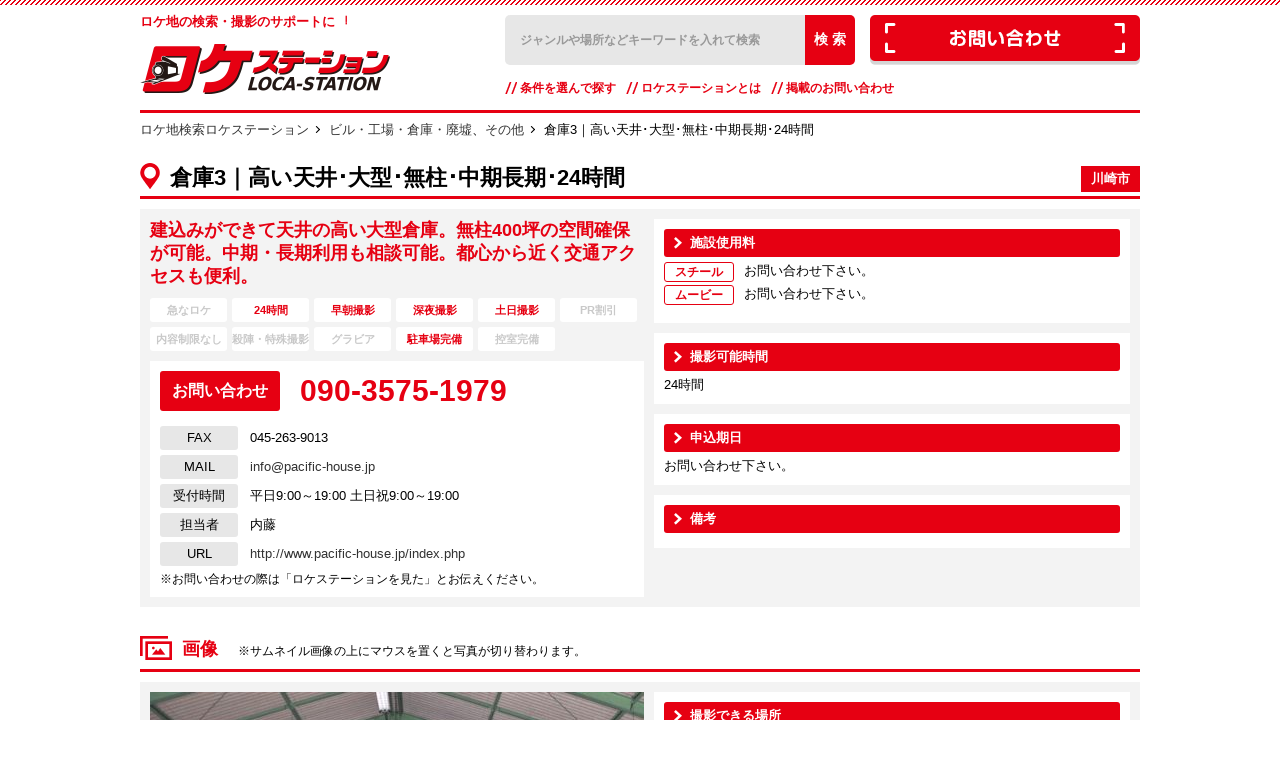

--- FILE ---
content_type: text/html; charset=UTF-8
request_url: https://loca-station.jp/loca/1676
body_size: 41244
content:
<!DOCTYPE html>
<html lang="ja">
<head>
<!-- Google tag (gtag.js) -->
<script async src="https://www.googletagmanager.com/gtag/js?id=G-2TRRBMZ2T9"></script>
<script>
  window.dataLayer = window.dataLayer || [];
  function gtag(){dataLayer.push(arguments);}
  gtag('js', new Date());

  gtag('config', 'G-2TRRBMZ2T9');
</script>
<meta charset="utf-8">
<meta name="keywords" content="...の検索結果" />
<meta name="format-detection" content="telephone=no">
<!-- ……………………Facebook用設定…………………… -->
<meta property="og:description" content="ロケ地／撮影｜川崎市にある建込みができて天井の高い大型倉庫。無柱400坪の空間確保が可能。中期・長期利用も相談可能。都心から近く交通アクセスも便利。">
<meta property="og:title" content="倉庫3｜高い天井･大型･無柱･中期長期･24時間">
<meta property="og:url" content="https://loca-station.jp/loca/1676">
<meta property="og:image" content="https://loca-station.jp/wp-content/uploads/2022/06/f22cfc1dd8960214e8bc82b41cb07d65-494x329.jpg">
<meta property="og:type" content="website">
<!-- ……………………SNS設定…………………… -->
<link rel="apple-touch-icon" sizes="180x180" href="https://loca-station.jp/wp-content/themes/loca_pc/img/icon/apple-touch-icon.png">
<link rel="icon" type="image/png" href="https://loca-station.jp/wp-content/themes/loca_pc/img/icon/favicon-32x32.png" sizes="32x32">
<link rel="icon" type="image/png" href="https://loca-station.jp/wp-content/themes/loca_pc/img/icon/favicon-16x16.png" sizes="16x16">
<link rel="manifest" href="https://loca-station.jp/wp-content/themes/loca_pc/img/icon/manifest.json">
<link rel="mask-icon" href="https://loca-station.jp/wp-content/themes/loca_pc/img/icon/safari-pinned-tab.svg" color="#5bbad5">
<meta name="theme-color" content="#ffffff">
<!-- ……………………解像度設定…………………… -->
<meta name="viewport" content="width=device-width,user-scalable=no,maximum-scale=1"><!-- ……………………CSS…………………… -->
<link rel="stylesheet" href="https://loca-station.jp/wp-content/themes/loca_pc/css/reset.css">
<link rel="stylesheet" href="https://loca-station.jp/wp-content/themes/loca_pc/css/common.css">
<link rel="stylesheet" href="https://loca-station.jp/wp-content/themes/loca_pc/css/contents.css">
<link rel="stylesheet" href="https://loca-station.jp/wp-content/themes/loca_pc/css/lightbox.css">
<!--[if IE 7 ]> <html class="ie7"> <![endif]-->
<!--[if IE 8 ]> <html class="ie8"> <![endif]-->
<!--[if IE 9 ]> <html class="ie9"> <![endif]-->
<!-- ……………………JS…………………… -->
<script src="https://loca-station.jp/wp-content/themes/loca_pc/js/jquery-1.10.2.js"></script>
<script src="https://loca-station.jp/wp-content/themes/loca_pc/js/html5shiv.min.js"></script>
<script src="https://loca-station.jp/wp-content/themes/loca_pc/js/css3-mediaqueries.js"></script>
<script src="https://loca-station.jp/wp-content/themes/loca_pc/js/modernizr-svg.js"></script>
<script src="https://loca-station.jp/wp-content/themes/loca_pc/js/effect.js"></script>

<!-- All in One SEO Pack 2.3.15.3 by Michael Torbert of Semper Fi Web Design[,] -->
<meta name="description"  content="ロケ地／撮影｜川崎市にある建込みができて天井の高い大型倉庫。無柱400坪の空間確保が可能。中期・長期利用も相談可能。都心から近く交通アクセスも便利。" />

<meta name="keywords"  content="ロケ地,撮影,倉庫,中期,大型,長期,無柱" />

<link rel="canonical" href="https://loca-station.jp/loca/1676" />
<!-- /all in one seo pack -->
<link rel='dns-prefetch' href='//s.w.org' />
		<script type="text/javascript">
			window._wpemojiSettings = {"baseUrl":"https:\/\/s.w.org\/images\/core\/emoji\/2.3\/72x72\/","ext":".png","svgUrl":"https:\/\/s.w.org\/images\/core\/emoji\/2.3\/svg\/","svgExt":".svg","source":{"concatemoji":"https:\/\/loca-station.jp\/wp-includes\/js\/wp-emoji-release.min.js?ver=4.8.25"}};
			!function(t,a,e){var r,i,n,o=a.createElement("canvas"),l=o.getContext&&o.getContext("2d");function c(t){var e=a.createElement("script");e.src=t,e.defer=e.type="text/javascript",a.getElementsByTagName("head")[0].appendChild(e)}for(n=Array("flag","emoji4"),e.supports={everything:!0,everythingExceptFlag:!0},i=0;i<n.length;i++)e.supports[n[i]]=function(t){var e,a=String.fromCharCode;if(!l||!l.fillText)return!1;switch(l.clearRect(0,0,o.width,o.height),l.textBaseline="top",l.font="600 32px Arial",t){case"flag":return(l.fillText(a(55356,56826,55356,56819),0,0),e=o.toDataURL(),l.clearRect(0,0,o.width,o.height),l.fillText(a(55356,56826,8203,55356,56819),0,0),e===o.toDataURL())?!1:(l.clearRect(0,0,o.width,o.height),l.fillText(a(55356,57332,56128,56423,56128,56418,56128,56421,56128,56430,56128,56423,56128,56447),0,0),e=o.toDataURL(),l.clearRect(0,0,o.width,o.height),l.fillText(a(55356,57332,8203,56128,56423,8203,56128,56418,8203,56128,56421,8203,56128,56430,8203,56128,56423,8203,56128,56447),0,0),e!==o.toDataURL());case"emoji4":return l.fillText(a(55358,56794,8205,9794,65039),0,0),e=o.toDataURL(),l.clearRect(0,0,o.width,o.height),l.fillText(a(55358,56794,8203,9794,65039),0,0),e!==o.toDataURL()}return!1}(n[i]),e.supports.everything=e.supports.everything&&e.supports[n[i]],"flag"!==n[i]&&(e.supports.everythingExceptFlag=e.supports.everythingExceptFlag&&e.supports[n[i]]);e.supports.everythingExceptFlag=e.supports.everythingExceptFlag&&!e.supports.flag,e.DOMReady=!1,e.readyCallback=function(){e.DOMReady=!0},e.supports.everything||(r=function(){e.readyCallback()},a.addEventListener?(a.addEventListener("DOMContentLoaded",r,!1),t.addEventListener("load",r,!1)):(t.attachEvent("onload",r),a.attachEvent("onreadystatechange",function(){"complete"===a.readyState&&e.readyCallback()})),(r=e.source||{}).concatemoji?c(r.concatemoji):r.wpemoji&&r.twemoji&&(c(r.twemoji),c(r.wpemoji)))}(window,document,window._wpemojiSettings);
		</script>
		<style type="text/css">
img.wp-smiley,
img.emoji {
	display: inline !important;
	border: none !important;
	box-shadow: none !important;
	height: 1em !important;
	width: 1em !important;
	margin: 0 .07em !important;
	vertical-align: -0.1em !important;
	background: none !important;
	padding: 0 !important;
}
</style>
<link rel='https://api.w.org/' href='https://loca-station.jp/wp-json/' />
<link rel="EditURI" type="application/rsd+xml" title="RSD" href="https://loca-station.jp/xmlrpc.php?rsd" />
<link rel="wlwmanifest" type="application/wlwmanifest+xml" href="https://loca-station.jp/wp-includes/wlwmanifest.xml" /> 
<link rel='prev' title='蒲田 撮影スタジオ(3530)｜格安･ｸﾛﾏｷｰ･白ﾎﾘ･ｺﾞｼｯｸ･ｴﾚｶﾞﾝｽ･ﾌｧﾝﾀｼﾞｰ･和｜東京' href='https://loca-station.jp/loca/23198' />
<link rel='next' title='三鷹焼肉店スペース(3559)｜貸切り･個室･ﾃｰﾌﾞﾙ･座敷･広い店内･高級･24時間｜東京' href='https://loca-station.jp/loca/23425' />
<link rel='shortlink' href='https://loca-station.jp/?p=1676' />
<link rel="alternate" type="application/json+oembed" href="https://loca-station.jp/wp-json/oembed/1.0/embed?url=https%3A%2F%2Floca-station.jp%2Floca%2F1676" />
<link rel="alternate" type="text/xml+oembed" href="https://loca-station.jp/wp-json/oembed/1.0/embed?url=https%3A%2F%2Floca-station.jp%2Floca%2F1676&#038;format=xml" />
<title>倉庫3｜高い天井･大型･無柱･中期長期･24時間　|　ロケ地検索・撮影サポートのロケステーション</title>
		<style type="text/css" id="wp-custom-css">
			/*
ここに独自の CSS を追加することができます。

詳しくは上のヘルプアイコンをクリックしてください。
*/


		</style>
	</head>
<body>

<a name="top" id="top"></a> 

<!-- ………………………………………………………………ALL START……………………………………………………………… --> 


<!-- ……………………HEADER START…………………… -->
<header>
  <div class="head-inner">
    <div class="logo">
      <p class="lead-txt">ロケ地の検索・撮影のサポートに︕</p>
              <div id="logo"><a href="https://loca-station.jp" data-wpel-link="internal"><img src="https://loca-station.jp/wp-content/themes/loca_pc/img/common/logo.png" alt="ロケステーション"></a></div>
            </div>
<div class="headerSearchxp">
    <div class="headerSearch">
          <div id="serchBox">
              <form name="headersearch" method="get" id="searchform" action="https://loca-station.jp">
              <div style="margin:0; padding:0;">
                <input type="hidden">
              </div>
              <input class="search-input" id="s" name="s" placeholder="ジャンルや場所などキーワードを入れて検索" type="text">
				<input type="hidden" name="pg" id="pg" value="30">
              <input class="search-button" type="submit" value="検 索">
            </form>
          </div>
    </div>       
          
 	<div class="headerContact">
		<a href="https://loca-station.jp/contact" data-wpel-link="internal"><img src="https://loca-station.jp/wp-content/themes/loca_pc/img/common/header-btn_off.png" alt="ロケステーション"></a>
	</div>
 	<div class="headerContact xp">
          <ul class="header-navi">
			<li><a href="http://loca-station.jp/searching" data-wpel-link="internal">条件を選んで探す</a></li>
            <li><a href="https://loca-station.jp/about" data-wpel-link="internal">ロケステーションとは</a></li>
            <li><a href="https://loca-station.jp/information" data-wpel-link="internal">掲載のお問い合わせ</a></li>
          </ul>
	</div>
  </div>
</div>
</header>

    <!--/content -->
<!-- ……………………CONTENTS START…………………… -->

<div id="container">

  <div id="content-inner" class="clearfix"> 
 <ul class="breadcrumbs">
    <li><a href="/" data-wpel-link="internal">ロケ地検索ロケステーション</a></li>
    <li>
<a href="https://loca-station.jp?s=&amp;locascat%5B%5D=%e3%83%93%e3%83%ab%e3%83%bb%e5%b7%a5%e5%a0%b4%e3%83%bb%e5%80%89%e5%ba%ab%e3%83%bb%e5%bb%83%e5%a2%9f" data-wpel-link="internal">ビル・工場・倉庫・廃墟</a>、<a href="https://loca-station.jp?s=&amp;locascat%5B%5D=cat_other" data-wpel-link="internal">その他</a>    </li>
    <li class="current">倉庫3｜高い天井･大型･無柱･中期長期･24時間</li>
</ul>    
    
    <!-- ………… MAIN CONTENTS START ………… -->
<div id="pageDetail">
     
 <!-- contents --> 
     <h1 class="listContents-h1"><span>倉庫3｜高い天井･大型･無柱･中期長期･24時間</span><span class="areaName">川崎市</span></h1>
    
    <section class="listContents">     
        <div class="listContentsL">
            <div class="areaTxt"><p>建込みができて天井の高い大型倉庫。無柱400坪の空間確保が可能。中期・長期利用も相談可能。都心から近く交通アクセスも便利。</p></div>
            <ul>
<li>急なロケ</li>
<li class="active">24時間</li>
<li class="active">早朝撮影</li>
<li class="active">深夜撮影</li>
<li class="active">土日撮影</li>
<li>PR割引</li>
<li>内容制限なし</li>
<li>殺陣・特殊撮影</li>
<li>グラビア</li>
<li class="active">駐車場完備</li>
<li>控室完備</li>
            </ul>
            
<div class="areaInfo">
    <table class="areaInfo-tel">
        <tbody>
            <tr>
                <th><span class="sttl-red">お問い合わせ</span></th>
                <td>090-3575-1979</td>
            </tr>
        </tbody>
    </table>
            
            <table class="areaInfo-info">
              <tbody>
                <tr>
                  <th><span class="sttl-gray">FAX</span></th>
                  <td>045-263-9013</td>
                </tr>
                <tr>
                  <th><span class="sttl-gray">MAIL</span></th>
                  <td><a href="mailto:info@pacific-house.jp">info@pacific-house.jp</a></td>
                </tr>
                <tr>
                  <th><span class="sttl-gray">受付時間</span></th>
                  <td>平日9:00～19:00 土日祝9:00～19:00</td>
                </tr>
                <tr>
                  <th><span class="sttl-gray">担当者</span></th>
                  <td>内藤</td>
                </tr>
                <tr>
                  <th><span class="sttl-gray">URL</span></th>
                  <td><a href="http://www.pacific-house.jp/index.php" data-wpel-link="external" target="_blank" rel="external noopener noreferrer">http://www.pacific-house.jp/index.php</a></td>
                </tr>
              </tbody>
            </table>    

            <p class="small">※お問い合わせの際は「ロケステーションを見た」とお伝えください。</p>
                
</div>
        </div>
       
        <div class="listContentsR">
            <div class="listContents-base">
                <h3>施設使用料</h3>
                <dl>
                    <dt>スチール</dt><dd>お問い合わせ下さい。</dd>
                    <dt>ムービー</dt><dd>お問い合わせ下さい。</dd>

 
               </dl>
                <p class="small"></p>
            </div>
            <div class="listContents-base">
                <h3>撮影可能時間</h3>
                <p>24時間</p>
            </div>            
            <div class="listContents-base">
                <h3>申込期日</h3>
                <p>お問い合わせ下さい。</p>
            </div>  
            <div class="listContents-news">
                <h3>備考</h3>
                <p></p>
            </div>            
        </div> 
        
    </section>

    
 <!-- contents --> 
    <h2 class="listContents-ttl01"><span>画像</span><span class="listContents-ttl01-small">※サムネイル画像の上にマウスを置くと写真が切り替わります。</span></h2>
    
    <section class="listContents">     
        <div class="listContentsL">        
            <div class="areaImg">
                 <img src="https://loca-station.jp/wp-content/uploads/2022/06/f22cfc1dd8960214e8bc82b41cb07d65-494x329.jpg" alt="倉庫3｜高い天井･大型･無柱･中期長期･24時間" class="mainImage">  
                 <div><h3 id="areaImgCaption">倉庫3</h3></div>
            </div>
        </div>
       
        <div class="listContentsR">
            <div class="listContents-base">
                <h3>撮影できる場所</h3>
                <p>倉庫内</p>
            </div>
            <div class="listContents-point">
                <h3>撮影ポイント</h3>
                <p>・建込みができて天井の高い大型倉庫。<br />・無柱400坪の空間確保が可能。<br />・都心から近く交通アクセスも便利。<br />・中期・長期利用も相談可能。</p>
            </div>                        
        </div>
        
        <div class="listContentsC">

            <ul>
<li><img src="https://loca-station.jp/wp-content/uploads/2022/06/f22cfc1dd8960214e8bc82b41cb07d65-1-494x329.jpg" alt="1.倉庫3｜倉庫内" class="thumb"><a href="https://loca-station.jp/wp-content/uploads/2022/06/f22cfc1dd8960214e8bc82b41cb07d65-1-494x329.jpg" data-lightbox="roadtrip" data-wpel-link="internal"></a></li><li><img src="https://loca-station.jp/wp-content/uploads/2022/06/2ee792f9dd5807f750b8cabb5f0ea8c8-1-494x329.jpg" alt="2.倉庫3｜倉庫内" class="thumb"><a href="https://loca-station.jp/wp-content/uploads/2022/06/2ee792f9dd5807f750b8cabb5f0ea8c8-1-494x329.jpg" data-lightbox="roadtrip" data-wpel-link="internal"></a></li><li><img src="https://loca-station.jp/wp-content/uploads/2022/06/55d302f911ac462045e48292973da122-1-494x329.jpg" alt="3.倉庫3｜倉庫内" class="thumb"><a href="https://loca-station.jp/wp-content/uploads/2022/06/55d302f911ac462045e48292973da122-1-494x329.jpg" data-lightbox="roadtrip" data-wpel-link="internal"></a></li><li><img src="https://loca-station.jp/wp-content/uploads/2022/06/1fbb3b74dbf7a563261a6dbe9de0b61e-1-494x329.jpg" alt="4.倉庫3｜倉庫内" class="thumb"><a href="https://loca-station.jp/wp-content/uploads/2022/06/1fbb3b74dbf7a563261a6dbe9de0b61e-1-494x329.jpg" data-lightbox="roadtrip" data-wpel-link="internal"></a></li>            </ul>
            <div class="btn-photo"><a href="javascript:void(0);" onclick="window.open(&#039;https://loca-station.jp/allimg?pid=1676&#039;, &#039;rebuild&#039;, &#039;width=800,resizable=yes,scrollbars=yes,status=yes&#039;)" data-wpel-link="internal">全ての画像を一覧で見る</a></div>
        </div>        
    </section> 
    
    
 <!-- contents --> 
    <h2 class="listContents-ttl02"><span>施設情報・ご利用時のご案内</span></h2>
    
    <section class="listContents">     
        <div class="listContentsL">
            <div class="areaInfo">
                <h3>施設情報</h3>
            <table class="areaInfo-info">
              <tbody>
                <tr>
                  <th><span class="sttl-gray">名称</span></th>
                  <td>株式会社パシフィックハウス（横浜ロケーションサービス）</td>
                </tr>
                <tr>
                  <th><span class="sttl-gray">住所</span></th>
                  <td>神奈川県川崎市</td>
                </tr>
                <tr>
                  <th><span class="sttl-gray">URL</span></th>
                  <td><a href="http://www.pacific-house.jp/index.php" data-wpel-link="external" target="_blank" rel="external noopener noreferrer">http://www.pacific-house.jp/index.php</a></td>
                </tr>
                <tr>
                  <th><span class="sttl-gray">TEL</span></th>
                  <td>090-3575-1979</td>
                </tr>
                <tr>
                  <th><span class="sttl-gray">FAX</span></th>
                  <td>045-263-9013</td>
                </tr>
                <tr>
                  <th><span class="sttl-gray">MAIL</span></th>
                  <td><a href="mailto:info@pacific-house.jp">info@pacific-house.jp</a></td>
                </tr>
                <tr>
                  <th><span class="sttl-gray">アクセス</span></th>
                  <td>詳しい場所はお問い合わせ下さい。</td>
                </tr>  
              </tbody>
            </table>
                
            <div class="listContents-notes">
                <h5>施設の特徴</h5>
                <p>建込みができて天井の高い大型倉庫。無柱400坪の空間確保が可能！都心から近く交通アクセスも便利。中期・長期利用も相談可能。</p>
            </div>                 
                
            </div>
      
               
        </div>
        
        <div class="listContentsR">
            <div class="listContents-base">
                <h3>ご利用時のご案内</h3>
                <dl>
                    <dt>協力事項</dt>
                    <dd>&nbsp;</dd>
                    <dt>特記事項</dt>
                    <dd>&nbsp;</dd>
                    <dt>注意事項</dt>
                    <dd>終了後は必ず原状復帰をお願いします。</dd>
                </dl>
            </div>
            <div class="listContents-base">
                <h3>割引サービスについて</h3>
                <p></p>
            </div>            
            <div class="listContents-base">
                <h3>撮影実績</h3>
                <p></p>
            </div>  
            <div class="listContents-base">
                <h3>お知らせ</h3>
                <p>パシフィックハウスでは横浜を中心にPV、 ドラマ、CM、映画、バラエティ等の ロケーションサービス、コーディネート、映像制作を行っております。自社スタジオ（ＰＨスタジオ）のほか、様々なロケ地が多数ございますので、まずはお問い合わせ下さい。&nbsp;<br /><strong><a href="http://www.pacific-house.jp/index.php" data-wpel-link="external" target="_blank" rel="external noopener noreferrer"><img class="emoji" draggable="false" src="https://s.w.org/images/core/emoji/2/svg/25b6.svg" alt="▶" /><span style="text-decoration: underline; color: #ff0000;">パシフィックハウスのご案内</span></a></strong></p>
            </div>            
        </div>   
    </section>    
    
    
    
 <!-- contents --> 
    <h2 class="listContents-ttl04"><span>アクセス</span></h2>
    
    <section class="listContents-w">
      <iframe src="https://www.google.com/maps/embed?pb=!1m18!1m12!1m3!1d207737.48517013952!2d139.50226613494374!3d35.55621613487145!2m3!1f0!2f0!3f0!3m2!1i1024!2i768!4f13.1!3m3!1m2!1s0x60185f7b01bd5057%3A0x88c9f317cacfd3cb!2z56We5aWI5bed55yM5bed5bSO5biC!5e0!3m2!1sja!2sjp!4v1654305677399!5m2!1sja!2sjp" width="600" height="450" style="border:0;" allowfullscreen="" loading="lazy" referrerpolicy="no-referrer-when-downgrade"></iframe>        <p class="map-txt">詳しい場所はお問い合わせ下さい。</p>
    </section>     
     
    
 <!-- contents --> 
    <h2 class="listContents-ttl05"><span>お問い合わせ</span></h2>
    
    <section class="listContents-w">     
        <div class="listContentsL-info">
            <div class="btn-info">
            <p>090-3575-1979</p>
            <p class="small">※お問い合わせの際は「ロケステーションを見た」とお伝え下さい。</p>
            </div>
        </div>
        
        <div class="listContentsR-info">
             <table class="areaInfo-info">
              <tbody>
                <tr>
                  <th><span class="sttl-gray2">FAX</span></th>
                  <td>045-263-9013</td>
                </tr>
                <tr>
                  <th><span class="sttl-gray2">MAIL</span></th>
                  <td><a href="mailto:info@pacific-house.jp">info@pacific-house.jp</a></td>
                </tr>
                <tr>
                  <th><span class="sttl-gray2">受付時間</span></th>
                  <td>平日9:00～19:00 土日祝9:00～19:00</td>
                </tr>
                <tr>
                  <th><span class="sttl-gray2">担当者</span></th>
                  <td>内藤</td>
                </tr>
                <tr>
                  <th><span class="sttl-gray2">URL</span></th>
                  <td><a href="http://www.pacific-house.jp/index.php" data-wpel-link="external" target="_blank" rel="external noopener noreferrer">http://www.pacific-house.jp/index.php</a></td>
                </tr>  
              </tbody>
            </table>           
        </div>   
    </section>    

 <!-- contents --> 
    <h3 class="listContents-sttl01"><span>関連施設を見る</span></h3>
    
    <section class="listContents-link">        
            <ul>
                <li><a href="https://loca-station.jp/loca/1676" data-wpel-link="internal"><img src="https://loca-station.jp/wp-content/themes/loca_pc/img/common/nophoto.jpg" alt="倉庫3｜高い天井･大型･無柱･中期長期･24時間"><p>倉庫3｜高い天井･大型･無柱･中期長期･24時間...</p></a></li>
            </ul>       
    </section>    

     <!-- contents --> 
    <h3 class="listContents-sttl01"><span>他の施設を見る</span></h3>
    <section class="listContents-link">        
            <ul>
                <li><a href="https://loca-station.jp/loca/1676" data-wpel-link="internal"><img src="https://loca-station.jp/wp-content/themes/loca_pc/img/common/nophoto.jpg" alt="倉庫3｜高い天井･大型･無柱･中期長期･24時間"><p>倉庫3｜高い天井･大型･無柱･中期長期･24時間...<p class="top-txt"></p></p></a></li>
            </ul>       
    </section>    
    
    
</div><!-- /#pageDetail -->

    <!-- ………… SIDEMENU START ………… -->

    <div id="sidebar">

<!-- おすすめ左上表示 -->   
<h2 class="recommendBox-h2"><span>おすすめロケ地</span></h2>

<a href="https://loca-station.jp/loca/13200" data-wpel-link="internal"><img src="https://loca-station.jp/wp-content/uploads/2019/10/847a92c4e62b6f790c5721d8cb1280ed-494x329.jpg" alt="里山スタジオいわふね｜日本家屋･古民家･一軒家･縁側･和室･洋室･庭･畑･農家" style="width:250px;
padding:5px;"><h3 style="padding: 4px 5px 2px;
    color: #e60012;
    font-size: 12px;
    font-weight: bold;
    background: #e7e7e7;
    text-align: left;
    line-height: 1.3;">里山スタジオいわふね｜日本家屋･古民家･...</h3><p style="padding: 4px 0;
    font-size: 12px;
    line-height: 1.3;">築90年の日本家屋の一戸建てを利用した古民家スタジオ。二間続きの和室、昭和モダン...</p></a>

        <div class="sidebar-wrapper">
        

          <!-- #sidebar-sectionA -->          
          <div class="sidebar-title"><img src="https://loca-station.jp/wp-content/themes/loca_pc/img/contents/sidenavi-ttl01.png" alt="ロケ地の検索"></div>
            
          <div class="sidebar-section">
<a href="https://loca-station.jp?s=&amp;locascat%5B%5D=cat_hosp" data-wpel-link="internal"><h2>医療機関</h2></a>
<ul class="popular-list"><li>
  <div class="clearfix"><a href="https://loca-station.jp?s=&amp;locascat%5B%5D=%e7%97%85%e9%99%a2&amp;pg=30" data-wpel-link="internal">病院･クリニック･介護･リハビリ</a><span class="sidebar-counts">35</span></div>
</li>
</ul>
<a href="https://loca-station.jp?s=&amp;locascat%5B%5D=cat_house" data-wpel-link="internal"><h2>住宅</h2></a>
<ul class="popular-list"><li>
  <div class="clearfix"><a href="https://loca-station.jp?s=&amp;locascat%5B%5D=%e3%83%9e%e3%83%b3%e3%82%b7%e3%83%a7%e3%83%b3%e3%83%bb%e3%82%a2%e3%83%91%e3%83%bc%e3%83%88&amp;pg=30" data-wpel-link="internal">マンション・アパート・一軒家</a><span class="sidebar-counts">132</span></div>
</li>
<li>
  <div class="clearfix"><a href="https://loca-station.jp?s=&amp;locascat%5B%5D=%e6%97%a5%e6%9c%ac%e5%ae%b6%e5%b1%8b%e3%83%bb%e5%8f%a4%e6%b0%91%e5%ae%b6&amp;pg=30" data-wpel-link="internal">日本家屋・古民家・和室</a><span class="sidebar-counts">46</span></div>
</li>
</ul>
<a href="https://loca-station.jp?s=&amp;locascat%5B%5D=cat_studio" data-wpel-link="internal"><h2>撮影スタジオ</h2></a>
<ul class="popular-list"><li>
  <div class="clearfix"><a href="https://loca-station.jp?s=&amp;locascat%5B%5D=%e3%83%95%e3%83%aa%e3%83%bc%e3%82%b9%e3%83%9a%e3%83%bc%e3%82%b9%ef%bd%a5%e5%bb%ba%e8%be%bc%e3%81%bf&amp;pg=30" data-wpel-link="internal">フリースペース･建込み</a><span class="sidebar-counts">10</span></div>
</li>
<li>
  <div class="clearfix"><a href="https://loca-station.jp?s=&amp;locascat%5B%5D=%e6%92%ae%e5%bd%b1%e3%83%bb%e5%b1%95%e7%a4%ba%e3%83%bb%e3%82%a4%e3%83%99%e3%83%b3%e3%83%88%e3%82%b9%e3%83%9a%e3%83%bc%e3%82%b9&amp;pg=30" data-wpel-link="internal">撮影･展示･イベントスペース</a><span class="sidebar-counts">49</span></div>
</li>
<li>
  <div class="clearfix"><a href="https://loca-station.jp?s=&amp;locascat%5B%5D=%e3%83%8f%e3%82%a6%e3%82%b9%e3%82%b9%e3%82%bf%e3%82%b8%e3%82%aa%e3%83%bb%e7%89%b9%e6%ae%8a%e6%92%ae%e5%bd%b1&amp;pg=30" data-wpel-link="internal">ハウススタジオ・特殊撮影</a><span class="sidebar-counts">136</span></div>
</li>
</ul>
<a href="https://loca-station.jp?s=&amp;locascat%5B%5D=cat_office" data-wpel-link="internal"><h2>オフィス</h2></a>
<ul class="popular-list"><li>
  <div class="clearfix"><a href="https://loca-station.jp?s=&amp;locascat%5B%5D=%e4%ba%8b%e5%8b%99%e6%89%80%e3%83%bb%e3%82%aa%e3%83%95%e3%82%a3%e3%82%b9&amp;pg=30" data-wpel-link="internal">事務所・オフィス・会議室</a><span class="sidebar-counts">40</span></div>
</li>
</ul>
<a href="https://loca-station.jp?s=&amp;locascat%5B%5D=cat_restaurant" data-wpel-link="internal"><h2>飲食店</h2></a>
<ul class="popular-list"><li>
  <div class="clearfix"><a href="https://loca-station.jp?s=&amp;locascat%5B%5D=%e3%83%ac%e3%82%b9%e3%83%88%e3%83%a9%e3%83%b3%e3%83%bb%e5%92%8c%e9%a3%9f%e3%83%bb%e5%ae%b4%e4%bc%9a%e5%a0%b4%e3%83%bb%e4%bb%96&amp;pg=30" data-wpel-link="internal">レストラン・和食・宴会場・他</a><span class="sidebar-counts">47</span></div>
</li>
<li>
  <div class="clearfix"><a href="https://loca-station.jp?s=&amp;locascat%5B%5D=%e5%b1%85%e9%85%92%e5%b1%8b%e3%83%bb%e3%83%90%e3%83%bc%e3%83%bb%e3%83%a9%e3%82%a6%e3%83%b3%e3%82%b8%e3%83%bb%e3%82%af%e3%83%a9%e3%83%96%e3%83%bb%e3%83%a9%e3%82%a4%e3%83%96%e3%83%8f%e3%82%a6%e3%82%b9&amp;pg=30" data-wpel-link="internal">居酒屋・バー・ラウンジ・クラブ・ライブハウス他</a><span class="sidebar-counts">47</span></div>
</li>
<li>
  <div class="clearfix"><a href="https://loca-station.jp?s=&amp;locascat%5B%5D=%e3%82%ab%e3%83%95%e3%82%a7%e3%83%bb%e5%96%ab%e8%8c%b6%e5%ba%97&amp;pg=30" data-wpel-link="internal">カフェ・喫茶店</a><span class="sidebar-counts">31</span></div>
</li>
</ul>
<a href="https://loca-station.jp?s=&amp;locascat%5B%5D=cat_shop" data-wpel-link="internal"><h2>店舗（飲食店以外）</h2></a>
<ul class="popular-list"><li>
  <div class="clearfix"><a href="https://loca-station.jp?s=&amp;locascat%5B%5D=%e7%89%a9%e8%b2%a9%e3%83%bb%e3%82%b5%e3%83%bc%e3%83%93%e3%82%b9%e7%b3%bb&amp;pg=30" data-wpel-link="internal">物販・サービス系</a><span class="sidebar-counts">43</span></div>
</li>
</ul>
<a href="https://loca-station.jp?s=&amp;locascat%5B%5D=cat_sports" data-wpel-link="internal"><h2>スポーツ・娯楽</h2></a>
<ul class="popular-list"><li>
  <div class="clearfix"><a href="https://loca-station.jp?s=&amp;locascat%5B%5D=%e3%82%b9%e3%83%9d%e3%83%bc%e3%83%84%e6%96%bd%e8%a8%ad%e3%83%bb%e5%90%88%e5%ae%bf%e6%96%bd%e8%a8%ad&amp;pg=30" data-wpel-link="internal">スポーツ施設・合宿施設</a><span class="sidebar-counts">22</span></div>
</li>
<li>
  <div class="clearfix"><a href="https://loca-station.jp?s=&amp;locascat%5B%5D=%e3%83%97%e3%83%bc%e3%83%ab&amp;pg=30" data-wpel-link="internal">プール</a><span class="sidebar-counts">6</span></div>
</li>
<li>
  <div class="clearfix"><a href="https://loca-station.jp?s=&amp;locascat%5B%5D=%e6%b8%a9%e6%b5%b4%e6%96%bd%e8%a8%ad%e3%83%bb%e5%a8%af%e6%a5%bd%e6%96%bd%e8%a8%ad&amp;pg=30" data-wpel-link="internal">温浴施設・娯楽施設</a><span class="sidebar-counts">10</span></div>
</li>
</ul>
<a href="https://loca-station.jp?s=&amp;locascat%5B%5D=cat_hotel" data-wpel-link="internal"><h2>ホテル・リゾート・結婚式場</h2></a>
<ul class="popular-list"><li>
  <div class="clearfix"><a href="https://loca-station.jp?s=&amp;locascat%5B%5D=%e3%83%9b%e3%83%86%e3%83%ab%e3%83%bb%e6%97%85%e9%a4%a8%e3%83%bb%e5%ae%bf%e6%b3%8a%e6%96%bd%e8%a8%ad&amp;pg=30" data-wpel-link="internal">ホテル・旅館・宿泊施設</a><span class="sidebar-counts">25</span></div>
</li>
<li>
  <div class="clearfix"><a href="https://loca-station.jp?s=&amp;locascat%5B%5D=%e7%b5%90%e5%a9%9a%e5%bc%8f%e5%a0%b4%e3%83%bb%e3%83%91%e3%83%bc%e3%83%86%e3%82%a3%e3%83%bc%e4%bc%9a%e5%a0%b4&amp;pg=30" data-wpel-link="internal">結婚式場・パーティー会場</a><span class="sidebar-counts">14</span></div>
</li>
<li>
  <div class="clearfix"><a href="https://loca-station.jp?s=&amp;locascat%5B%5D=%e3%83%aa%e3%82%be%e3%83%bc%e3%83%88&amp;pg=30" data-wpel-link="internal">リゾート・牧場</a><span class="sidebar-counts">3</span></div>
</li>
</ul>
<a href="https://loca-station.jp?s=&amp;locascat%5B%5D=cat_public" data-wpel-link="internal"><h2>公共系</h2></a>
<ul class="popular-list"><li>
  <div class="clearfix"><a href="https://loca-station.jp?s=&amp;locascat%5B%5D=%e5%ad%a6%e6%a0%a1%ef%bd%a5%e5%b9%bc%e7%a8%9a%e5%9c%92%ef%bd%a5%e4%bf%9d%e8%82%b2%e5%9c%92&amp;pg=30" data-wpel-link="internal">学校･幼稚園･保育園</a><span class="sidebar-counts">8</span></div>
</li>
<li>
  <div class="clearfix"><a href="https://loca-station.jp?s=&amp;locascat%5B%5D=%e5%85%ac%e5%9c%92%e3%83%bb%e8%87%aa%e7%84%b6&amp;pg=30" data-wpel-link="internal">公園・自然・街</a><span class="sidebar-counts">14</span></div>
</li>
<li>
  <div class="clearfix"><a href="https://loca-station.jp?s=&amp;locascat%5B%5D=%e6%95%99%e4%bc%9a%e3%83%bb%e7%a5%9e%e7%a4%be%e4%bb%8f%e9%96%a3&amp;pg=30" data-wpel-link="internal">教会・神社仏閣</a><span class="sidebar-counts">9</span></div>
</li>
<li>
  <div class="clearfix"><a href="https://loca-station.jp?s=&amp;locascat%5B%5D=%e4%b9%97%e3%82%8a%e7%89%a9%e3%83%bb%e4%ba%a4%e9%80%9a%e6%a9%9f%e9%96%a2&amp;pg=30" data-wpel-link="internal">乗り物・交通機関</a><span class="sidebar-counts">7</span></div>
</li>
<li>
  <div class="clearfix"><a href="https://loca-station.jp?s=&amp;locascat%5B%5D=%e6%96%87%e5%8c%96%e6%96%bd%e8%a8%ad%ef%bd%a5%e5%85%ac%e5%85%b1%e6%96%bd%e8%a8%ad%ef%bd%a5%e8%ad%a6%e5%af%9f%e7%bd%b2&amp;pg=30" data-wpel-link="internal">文化施設･公共施設･警察署</a><span class="sidebar-counts">3</span></div>
</li>
</ul>
<a href="https://loca-station.jp?s=&amp;locascat%5B%5D=cat_other" data-wpel-link="internal"><h2>その他</h2></a>
<ul class="popular-list"><li>
  <div class="clearfix"><a href="https://loca-station.jp?s=&amp;locascat%5B%5D=parking&amp;pg=30" data-wpel-link="internal">駐車場</a><span class="sidebar-counts">24</span></div>
</li>
<li>
  <div class="clearfix"><a href="https://loca-station.jp?s=&amp;locascat%5B%5D=%e3%83%93%e3%83%ab%e3%83%bb%e5%b7%a5%e5%a0%b4%e3%83%bb%e5%80%89%e5%ba%ab%e3%83%bb%e5%bb%83%e5%a2%9f&amp;pg=30" data-wpel-link="internal">ビル・工場・倉庫・廃墟</a><span class="sidebar-counts">46</span></div>
</li>
<li>
  <div class="clearfix"><a href="https://loca-station.jp?s=&amp;locascat%5B%5D=%e7%a9%ba%e5%9c%b0&amp;pg=30" data-wpel-link="internal">敷地・空地・庭・畑・田</a><span class="sidebar-counts">38</span></div>
</li>
<li>
  <div class="clearfix"><a href="https://loca-station.jp?s=&amp;locascat%5B%5D=%e5%95%86%e6%a5%ad%e6%96%bd%e8%a8%ad%e3%83%bb%e8%a4%87%e5%90%88%e6%96%bd%e8%a8%ad&amp;pg=30" data-wpel-link="internal">商業施設・複合施設</a><span class="sidebar-counts">6</span></div>
</li>
<li>
  <div class="clearfix"><a href="https://loca-station.jp?s=&amp;locascat%5B%5D=%e5%b1%8b%e4%b8%8a&amp;pg=30" data-wpel-link="internal">屋上</a><span class="sidebar-counts">36</span></div>
</li>
<li>
  <div class="clearfix"><a href="https://loca-station.jp?s=&amp;locascat%5B%5D=%e5%9f%a0%e9%a0%ad%e3%83%bb%e3%82%b3%e3%83%b3%e3%83%86%e3%83%8a%e3%83%a4%e3%83%bc%e3%83%89&amp;pg=30" data-wpel-link="internal">埠頭・コンテナヤード</a><span class="sidebar-counts">9</span></div>
</li>
</ul>
          </div>          
          <!-- /#sidebar-sectionA -->
          
          
          <!-- #sidebar-sectionB -->          
            <div class="sidebar-titleB"><img src="https://loca-station.jp/wp-content/themes/loca_pc/img/contents/sidenavi-ttl02.png" alt="撮影のサポート"></div>
            
          <div class="sidebar-sectionB">
<a href="https://loca-station.jp?s=&amp;supportscat%5B%5D=cat_car" data-wpel-link="internal"><h2 id="blue">車両・駐車場</h2></a>
<ul class="popular-list" id="blue"><li>
  <div class="clearfix"><a href="https://loca-station.jp?s=&amp;supportscat%5B%5D=%e5%85%a8%e5%9b%bd%e3%83%ad%e3%82%b1%e3%83%90%e3%82%b9%ef%bc%88%e3%83%ad%e3%82%b1%e8%bb%8a%e4%b8%a1%ef%bc%89" data-wpel-link="internal">全国ロケバス（ロケ車両）</a><span class="sidebar-countsB">3</span></div>
</li>
<li>
  <div class="clearfix"><a href="https://loca-station.jp?s=&amp;supportscat%5B%5D=bas" data-wpel-link="internal">バス</a><span class="sidebar-countsB">2</span></div>
</li>
<li>
  <div class="clearfix"><a href="https://loca-station.jp?s=&amp;supportscat%5B%5D=%e9%a7%90%e8%bb%8a%e5%a0%b4" data-wpel-link="internal">駐車場</a><span class="sidebar-countsB">1</span></div>
</li>
</ul>
<a href="https://loca-station.jp?s=&amp;supportscat%5B%5D=cat_rent" data-wpel-link="internal"><h2 id="blue">専門家</h2></a>
<ul class="popular-list" id="blue"><li>
  <div class="clearfix"><a href="https://loca-station.jp?s=&amp;supportscat%5B%5D=location_coordinate" data-wpel-link="internal">ロケーションコーディネート</a><span class="sidebar-countsB">2</span></div>
</li>
<li>
  <div class="clearfix"><a href="https://loca-station.jp?s=&amp;supportscat%5B%5D=%e5%8c%bb%e7%99%82" data-wpel-link="internal">医療</a><span class="sidebar-countsB">2</span></div>
</li>
</ul>
<a href="https://loca-station.jp?s=&amp;supportscat%5B%5D=cat_supp_other" data-wpel-link="internal"><h2 id="blue">その他サポート</h2></a>
<ul class="popular-list" id="blue"><li>
  <div class="clearfix"><a href="https://loca-station.jp?s=&amp;supportscat%5B%5D=%e6%8e%a7%e5%ae%a4" data-wpel-link="internal">控室</a><span class="sidebar-countsB">3</span></div>
</li>
<li>
  <div class="clearfix"><a href="https://loca-station.jp?s=&amp;supportscat%5B%5D=rental" data-wpel-link="internal">各種レンタル</a><span class="sidebar-countsB">1</span></div>
</li>
<li>
  <div class="clearfix"><a href="https://loca-station.jp?s=&amp;supportscat%5B%5D=%e5%bc%81%e5%bd%93%e3%83%bb%e3%82%b1%e3%83%bc%e3%82%bf%e3%83%aa%e3%83%b3%e3%82%b0" data-wpel-link="internal">弁当・ケータリング</a><span class="sidebar-countsB">1</span></div>
</li>
</ul>
          </div>          
          <!-- /#sidebar-sectionB -->
          
         <div id="serchBox-side">
            <form accept-charset="UTF-8" action="https://loca-station.jp" class="search" id="searchForm" method="get">
              <div style="margin:0; padding:0;">
                <input type="hidden">
              </div>
              <input class="search-input" id="s" name="s" placeholder="" type="text">
              <input class="search-button" type="submit" value="検 索">
<input type="hidden" name="pg" id="pg" value="30">
            </form>
          </div>
          
        </div><!-- /.sidebar-wrapper -->

    </div><!-- /#sidebar -->
    
  </div>

</div><!-- //container --> 

<!-- ……………………CONTENTS END…………………… --> 

<!-- ……………………FOOTER START…………………… -->

<div id="pageup">
      <a href="#top" class="page-top"><img src="https://loca-station.jp/wp-content/themes/loca_pc/img/common/pagetop.png" alt="ページトップへ"></a>
</div>

<footer>
	<div class="footer-inner">
      <div class="footerL"> 
        <a href="#top"><img src="https://loca-station.jp/wp-content/themes/loca_pc/img/common/footer-logo.png" alt="ロケステーション"></a>
      </div>  
        
      <div class="footerR">     
        <!-- ………… NAV START ………… -->
        <nav class="footer-navi">
          <ul>
            <li><a href="https://loca-station.jp/about" data-wpel-link="internal">ロケステーションとは</a></li>
            <li><a href="https://loca-station.jp/company" data-wpel-link="internal">会社概要</a></li>
            <li><a href="https://loca-station.jp/information" data-wpel-link="internal">掲載のお問い合わせ</a></li>
            <li><a href="https://loca-station.jp/privacy" data-wpel-link="internal">プライバシーポリシー</a></li>
            <li><a href="https://loca-station.jp/rules" data-wpel-link="internal">利用規約</a></li>
          </ul>
        </nav>
        <div class="copyright">
          <p>このページに掲載の記事・写真の無断転載を禁止します。<br>Copyright© LOCA-STATION All Rights Reserved.</p>
        </div>   
      </div>
    </div>  
</footer>

<!-- ………………………………………………………………ALL END……………………………………………………………… -->

<div id="ie_container">
  <div class="cover">
    <p>ページを表示できません。<br>
      このサイトは、最新のブラウザでご覧ください。</p>
  </div>
</div>
<script type="text/javascript" src="//cdn.jsdelivr.net/jquery.slick/1.6.0/slick.min.js"></script>

<script>
$(function() {
	$('.slider').slick({
		dots: true,
		infinite: true,
		speed: 300,
		slidesToShow: 1,
		centerMode: true,
		variableWidth: true,
        autoplay: true,
		autoplaySpeed: 3000
	});
});
</script>
<script>
$(function() {
	$('.bnrAreaS').slick({
		slidesToShow: 4,
		slidesToScroll: 1,
		autoplay: true,
		autoplaySpeed: 2000,
	});
});
$(function() {
	$('.slider').slick({
		slidesToShow: 3,
		slidesToScroll: 1,
		autoplay: true,
		autoplaySpeed: 2000,
	});
});
</script>

<script type='text/javascript' src='https://loca-station.jp/wp-includes/js/wp-embed.min.js?ver=4.8.25'></script>

<script src="https://loca-station.jp/wp-content/themes/loca_pc/js/lightbox.js"></script>


</body>
</html>


--- FILE ---
content_type: text/css
request_url: https://loca-station.jp/wp-content/themes/loca_pc/css/reset.css
body_size: 2682
content:
html, body, div, span, applet, object, iframe,
h1, h2, h3, h4, h5, h6, p, blockquote, pre,
a, abbr, acronym, address, big, cite, code,
del, dfn, em, img, ins, kbd, q, s, samp,
small, strike, strong, sub, sup, tt, var,
b, u, i, center,
dl, dt, dd, ol, ul, li,
fieldset, form, label, legend,
table, caption, tbody, tfoot, thead, tr, th, td,
article, aside, canvas, details, embed, 
figure, figcaption, footer, header, hgroup, 
menu, nav, output, ruby, section, summary,
time, mark, audio, video {
	margin: 0;
	padding: 0;
	border: 0;
	font-size: 100%;
	font: inherit;
}

/* HTML5 display-role reset for older browsers */
article, aside, details, figcaption, figure, 
footer, header, hgroup, menu, nav, section {
	display: block;
}

body {
	line-height: 1;
	-webkit-text-size-adjust: none;
}

img { 
	display:inherit;
}

ul {
	list-style: none;
}

blockquote, q {
	quotes: none;
}

blockquote:before, blockquote:after,
q:before, q:after {
	content: '';
	content: none;
}

#clearfix:after,.clearfix:after { content: "."; clear: both; height: 0; display: block; visibility: hidden; }
		#clearfix,.clearfix { display: inline-block; }
		#clearfix,.clearfix { display: block; }

* { box-sizing:border-box; word-break:break-all; }

a:link, a:visited, a:active { text-decoration:none; transition: 0.5s; color:#FFF; }
a:hover { text-decoration:none; transition: 0.5s; opacity: 0.8; }

a img { transition: 0.5s; }
a img:hover { transition: 0.5s; opacity: 0.8; }

::selection { background:#666666; color:#FFF; /* Safari */ }
::-moz-selection { background:#666666; color:#FFF;/* Firefox */ }


/*…………………………… FORM BASS ……………………………*/

input,select,textarea { font-family: "メイリオ", "Osaka", Arial, Sans-Serif; font-size:100%; border:#D8D8D8 1px solid; }

input[type="text"]:focus,
select:focus,
textarea:focus,
input[type="radio"]:focus,
input[type="checkbox"]:focus,
input[type="submit"]:focus,
input[type="reset"]:focus,
input[type="button"]:focus,
button:focus { outline: 0; border-color:#00a6d2; }


/*…………………………… 非対応ブラウザ ……………………………*/

div#ie_container {
	display:none;
	width:100%;
	height:100%;
	margin:auto;
}
	
div#ie_container div.cover {
		width:100%;
		height:100%;
		max-width:none;
		position:fixed;
		top: 0;
		left: 0;
		text-align:center;
		margin:auto;
}

div#ie_container div.cover p {
			width:100%; 
			position:absolute;
			font-size:12px;
			line-height:1.5em;
			top:50%;
			left: 0;
			right: 0;
			text-align:center;
		}

.ie7 body { overflow:hidden; background:#FFFFFF; }
.ie7 div#container { display:none; }

.ie8 body { overflow:hidden; background:#FFFFFF; }
.ie8 div#container { display:none; }
.ie8 div#ie_container { display:inherit; }

--- FILE ---
content_type: text/css
request_url: https://loca-station.jp/wp-content/themes/loca_pc/css/contents.css
body_size: 21897
content:
/*---------------------------------------------------------------------
   pageList
-----------------------------------------------------------------------*/
/* main */
#pageList { width: 100%; height: 100%; border-top: 3px solid #e60012; }

/* 結果 */
#pageList h1.pageList-h1 { text-align: center; }
#pageList .value-area { display: block; font-size: 15px; text-align: center; overflow: hidden; }
#pageList .value-area .red-value { color:#e60012; font-size: 20px; font-weight: bold; }

/* 条件検索 */
#pageList .termsBox-ttl-detail { cursor: pointer; }
#pageList .termsBox { display: none; }
#pageList .termsBox-ttl-detail { margin: 20px 0 5px; padding: 8px 0; color: #e60012; font-size: 18px; font-weight: bold; background: #f3f3f3; border-radius: 5px; text-align: center; }
#pageList .termsBox-ttl-detail p { width: 250px; height: 36px; margin: 0 auto; line-height: 36px; border-radius: 5px; color: #fff; background: url(../img/contents/plus.png) right 10px center no-repeat #e60012; padding-right: 15px; }
#pageList .termsBox-ttl-detail.active p { background: url(../img/contents/minus.png) right 10px center no-repeat #e60012; padding-right: 15px; }

/* 数字エリア */
#pageList .numberBox { position: relative; margin: 20px 0 10px; height: 30px; }
#pageList .numberBox .itemCount { width: 300px; margin: 0 auto; font-size: 14px; position: absolute; top: 0; left: 0; right: 0; display: block; text-align: center; }

/* pagenation */
#pageList .numberBox ul { margin: 0; padding: 0; position: absolute; top: 0; left: 0; }
#pageList .numberBox ul li { display: inline; text-align: center; margin: 0; padding: 0 5px 0 10px; vertical-align: bottom; font-size: 10pt; border-left: 1px solid #000; }
#pageList .numberBox ul li:first-child { border: none; }
#pageList .numberBox ul .current { color: #e60012; font-weight: bold; }
#pageList .numberBox ul .prev { font-size: 9pt; color: #999999; }
#pageList .numberBox ul .next { font-size: 9pt; color: #999999; }

/* selectBox */
#pageList .itemSelect { float: right; }
#pageList .itemSelect select {
	-webkit-appearance: none;
	-moz-appearance: none;
	appearance: none;
}
#pageList .itemSelect select {
	width: 80px;
	height: 23px;
	padding: 0 5px;
	-webkit-appearance: none;
	-moz-appearance: none;
	appearance: none;
    font-size: 12px;
	border: 1px solid #d6d6d6;
	background: #eee;
	background: url(../img/contents/select_arrow.jpg) right 50% no-repeat;
	background-size: 20px, 100%;
    border-radius: 0;
}

/* contents */
#pageList .listContents { width: 100%; margin-bottom: 15px; padding: 0 10px 10px; background: #f3f3f3; overflow: hidden; }
#pageList .listContents-h2 { margin: 0 0 10px; padding: 10px 0 6px 30px; border-bottom: 3px solid #e60012; font-size: 18px; font-weight: bold; background: url(../img/contents/icon01.png) left center no-repeat; }
#pageList .listContents-h2-support { margin: 0 0 10px; padding: 10px 0 6px 50px; border-bottom: 3px solid #e60012; font-size: 18px; font-weight: bold; background: url(../img/contents/icon02.png) left center no-repeat; }


/* Left */
#pageList .listContentsL { width: 494px; float: left; }
#pageList .listContentsL .areaInfo { margin: 0 0 8px; padding: 0; overflow: hidden; display: block; }
#pageList .listContentsL .areaInfo .areaName { width: 6em; margin: 3px 10px 0 0; padding: 1px 6px; background: #e60012; color: #fff; font-size: 13px; font-weight: bold; float: left; text-align: center; }
#pageList .listContentsL .areaInfo .areaTxt { margin: -2px 0 0; font-size: 15px; font-weight: bold; line-height: 1.3; }
#pageList .listContentsL ul li { width: 77px; float: left; margin: 0 5px 5px 0; color: #c9c9c9; font-size: 11px; font-weight: bold; background: #fff; border-radius: 3px; text-align: center; }
#pageList .listContentsL ul li.active { color: #e60012; }
#pageList .listContentsL ul li { width: 77px; float: left; margin: 0 5px 5px 0; background: #fff; border-radius: 3px; text-align: center; }
#pageList table.listContentsImg-spot, #pageList table.listContentsImg-support { border-collapse: collapse; border-spacing: 0; }
#pageList table.listContentsImg-spot th, #pageList table.listContentsImg-support th { padding-right: 10px; vertical-align: top; }
#pageList table.listContentsImg-spot td, #pageList table.listContentsImg-support td { padding: 0 0 10px; display: block; vertical-align: top; }
#pageList table td.td-last { padding: 0; }
#pageList table.listContentsImg-spot th img { width: 370px; height: 278px; }
#pageList table.listContentsImg-spot td img { width: 114px; height: 86px; }
#pageList table.listContentsImg-support th img { width: 330px; height: 220px; }
#pageList table.listContentsImg-support td img { width: 153px; height: 102px; }


/* Right */
#pageList .listContentsR { width: 476px; float: right; }
#pageList .listContentsR .listContents-area, 
#pageList .listContentsR .listContents-price, 
#pageList .listContentsR .listContents-news { margin: 0 0 10px; padding: 10px; background: #fff; font-size: 13px; font-weight: normal; line-height: 1.4; }
#pageList .listContentsR h3 { margin: 0 0 5px; padding: 5px 0 5px 26px; color: #fff; font-size: 13px; font-weight: bold; background: url(../img/contents/arrow01.png) left 10px center no-repeat #e60012; border-radius: 3px; }
#pageList .listContentsR dl { margin-bottom: 5px; overflow: hidden; }
#pageList .listContentsR dl dt { width: 70px; margin: 0 10px 0 0; padding: 1px 10px; float: left; border: 1px solid #e60012; border-radius: 3px; color: #e60012; font-size: 12px; font-weight: bold; text-align: center; }
#pageList .listContentsR dl dd { margin: 5px 0 0 0; }
#pageList .listContentsR .small { font-size: 11px; }
#pageList .listContentsR .listContents-news a:link,
#pageList .listContentsR .listContents-news a:active,
#pageList .listContentsR .listContents-news a:visited { color: #2f7ff7; }
#pageList .listContentsR .listContents-news a:hover { color: #2f7ff7; text-decoration: underline; }
#pageList .listContentsR .listContents-btn { width: 475px; height: 60px; padding: 0 50px 4px 80px; line-height: 1.2; display: table-cell; vertical-align: middle; font-weight: bold; }
#pageList .listContentsR a:link .listContents-btn,
#pageList .listContentsR a:active .listContents-btn,
#pageList .listContentsR a:visited .listContents-btn { color: #e60012; background: url(../img/contents/bk-btn.png) center center no-repeat; }
#pageList .listContentsR a:hover .listContents-btn { color: #e60012; background: url(../img/contents/bk-btn-over.png) center center no-repeat; }


/*---------------------------------------------------------------------
   pageDetail
-----------------------------------------------------------------------*/
/* main */
#pageDetail { width: 100%; height: 100%; border-top: 3px solid #e60012; }

#pageDetail .listContents-h1 { margin: 20px 0 10px; padding: 10px 0 6px 30px; border-bottom: 3px solid #e60012; font-size: 22px; font-weight: bold; background: url(../img/contents/icon01.png) left center no-repeat; }
#pageDetail .listContents-h1 .areaName { margin: 0 0 5px 10px; padding: 1px 10px; background: #e60012; color: #fff; font-size: 13px; font-weight: bold; float: right; text-align: center; }

#pageDetail .listContents { width: 100%; margin-bottom: 15px; padding: 10px; background: #f3f3f3; overflow: hidden; }
#pageDetail .listContents-w { width: 100%; margin-bottom: 15px; padding: 0; background: #fff; overflow: hidden; }
#pageDetail .listContents-link { width: 100%; margin-bottom: 15px; padding: 0; background: #fff; overflow: hidden; }

/* Left */
#pageDetail .listContentsL { width: 494px; float: left; }
#pageDetail .listContentsL .areaTxt { margin: 0 0 10px; color: #e60012; font-size: 18px; font-weight: bold; line-height: 1.3; }
#pageDetail .listContentsL ul { margin-bottom: 5px; }
#pageDetail .listContentsL ul li { width: 77px; float: left; margin: 0 5px 5px 0; color: #c9c9c9; font-size: 11px; font-weight: bold; background: #fff; border-radius: 3px; text-align: center; }
#pageDetail .listContentsL ul li.active { color: #e60012; }
#pageDetail table.areaInfo-tel { width: 100%; margin-bottom: 10px; border-collapse: collapse; border-spacing: 0; }
#pageDetail table.areaInfo-tel th { width: 140px; padding: 0; vertical-align: middle; }
#pageDetail table.areaInfo-tel th .sttl-red { width: 120px; height: 40px; line-height: 40px; padding: 0; background: #e60012; color: #fff; font-size: 16px; font-weight: bold; display: block; text-align: center; border-radius: 3px; vertical-align: middle; }
#pageDetail table.areaInfo-tel td { color: #e60012; font-size: 30px; font-weight: bold; line-height: 1; }

#pageDetail table.areaInfo-info { width: 100%; border-collapse: collapse; border-spacing: 0; }
#pageDetail table.areaInfo-info th { width:90px; padding: 5px 0 0 0; vertical-align: top; }
#pageDetail table.areaInfo-info td { padding: 5px 0 0; vertical-align: middle; font-size: 13px; }
#pageDetail table.areaInfo-info th .sttl-gray { width: 78px; padding: 3px 0; background: #e7e7e7; font-size: 13px; display: block; text-align: center; border-radius: 3px; }
#pageDetail table.areaInfo-info td.td-last { padding: 0; }

#pageDetail .listContentsL .small { padding: 5px 0 0; font-size: 12px; }
#pageDetail .listContentsL .areaInfo { margin: 0; padding: 10px; background: #fff; font-size: 13px; font-weight: normal; line-height: 1.4; }

/* Right */
#pageDetail .listContentsR { width: 476px; float: right; }
#pageDetail .listContentsR .listContents-news,
#pageDetail .listContentsR .listContents-base,
#pageDetail .listContentsR .listContents-point
 { margin: 0 0 10px; padding: 10px; background: #fff; font-size: 13px; font-weight: normal; line-height: 1.4; }
#pageDetail .listContentsR h3 { margin: 0 0 5px; padding: 5px 0 5px 26px; color: #fff; font-size: 13px; font-weight: bold; background: url(../img/contents/arrow01.png) left 10px center no-repeat #e60012; border-radius: 3px; }
#pageDetail .listContentsR .listContents-news { margin: 0; }
#pageDetail .listContentsR .listContents-point { font-size: 12px; }
#pageDetail .listContentsR dl { margin-bottom: 5px; overflow: hidden; }
#pageDetail .listContentsR dl:last-child { margin: 0; }
#pageDetail .listContentsR dl dt { width: 70px; margin: 0 10px 0 0; padding: 1px 5px; float: left; border: 1px solid #e60012; border-radius: 3px; color: #e60012; font-size: 12px; font-weight: bold; text-align: center; clear: left; }
#pageDetail .listContentsR dl dd { margin: 0 0 5px 0; float: left; width: 360px; }
#pageDetail .listContentsR .small { font-size: 11px; }
#pageDetail .listContentsR .listContents-news a:link,
#pageDetail .listContentsR .listContents-news a:active,
#pageDetail .listContentsR .listContents-news a:visited { color: #2f7ff7; }
#pageDetail .listContentsR .listContents-news a:hover { color: #2f7ff7; text-decoration: underline; }





/* 画像 */
#pageDetail .listContents-ttl01 { margin: 20px 0 10px; padding: 10px 0 6px 42px; border-bottom: 3px solid #e60012; color: #e60012; font-size: 18px; font-weight: bold; background: url(../img/contents/icon03.png) left center no-repeat; }
#pageDetail .listContents-ttl01 .listContents-ttl01-small { padding: 0 0 0 20px; color: #000; font-size: 12px; font-weight: normal; }
#pageDetail .areaImg img { /* margin-bottom: 5px; */ width: 494px; height: 329px; }
#pageDetail #areaImgCaption { color: #000; font-size: 14px; font-weight: bold; background: #e7e7e7; text-align: center; line-height: 1.3; margin-bottom: 10px; }
.listContentsC { overflow: hidden; clear: both; }
#pageDetail .listContentsC img { width: 90px; height: 60px; }
#pageDetail .listContentsC ul { display: block; }
#pageDetail .listContentsC ul li { padding: 0 8px 8px 0; float: left; }
/* btn */
.btn-photo a {
	width: 300px;
	background: #e60012;
    position: relative;
    display: block;
	margin: 10px auto;
    padding: 10px 0;
    color: #fff;
    font-size: 16px;
	font-weight: bold;
    border-radius: 5px;
    text-align: center;
    text-decoration: none;
}


/* 施設情報 */
#pageDetail .listContents-ttl02 { margin: 20px 0 10px; padding: 10px 0 6px 42px; border-bottom: 3px solid #e60012; color: #e60012; font-size: 18px; font-weight: bold; background: url(../img/contents/icon04.png) left center no-repeat; }
#pageDetail .listContentsL h3 { margin: 0 0 10px; padding: 5px 0 5px 26px; color: #fff; font-size: 13px; font-weight: bold; background: url(../img/contents/arrow01.png) left 10px center no-repeat #e60012; border-radius: 3px; }
#pageDetail .listContentsL .listContents-notes { margin: 10px 0 0; padding: 10px; font-size: 13px; font-weight: normal; line-height: 1.4; border: 1px solid #e60012; border-radius: 3px; }
#pageDetail .listContentsL .listContents-notes h5 { margin: 0 0 10px; width: 100px; height: 24px; line-height: 24px; color: #fff; font-weight: bold; background: #e60012; border-radius: 3px; text-align: center; }


/* 間取り */
#pageDetail .listContents-ttl03 { margin: 20px 0 10px; padding: 10px 0 6px 42px; border-bottom: 3px solid #e60012; color: #e60012; font-size: 18px; font-weight: bold; background: url(../img/contents/icon05.png) left center no-repeat; }
#pageDetail .listContents-w .madoriArea { width: 100%; max-width: 1000px; height: auto; text-align: center; }
#pageDetail .listContents-w .madoriArea img {margin: 0 auto 10px;max-height: 500px;text-align: center;width: 640px;}
#pageDetail .listContents-w p.madori-txt { font-size: 13px; line-height: 1.4; }


/* アクセス */
#pageDetail .listContents-ttl04 { margin: 20px 0 10px; padding: 10px 0 6px 42px; border-bottom: 3px solid #e60012; color: #e60012; font-size: 18px; font-weight: bold; background: url(../img/contents/icon06.png) left center no-repeat; }
#pageDetail .listContents-w iframe { width: 100%; max-width: 1000px; height: 200px; }
#pageDetail .listContents-w p.map-txt { font-size: 13px; line-height: 1.4; }


/* お問い合わせ */
#pageDetail .listContents-ttl05 { margin: 20px 0 10px; padding: 10px 0 6px 42px; border-bottom: 3px solid #e60012; color: #e60012; font-size: 18px; font-weight: bold; background: url(../img/contents/icon07.png) left center no-repeat; }
#pageDetail .listContentsL-info { width: 520px; padding-right: 20px; float: left; }
#pageDetail .listContentsR-info { width: 480px; float: right; }
#pageDetail .listContentsR-info th .sttl-gray2 { width: 78px; padding: 0; background: #e7e7e7; font-size: 13px; display: block; text-align: center; border-radius: 3px; }
#pageDetail .btn-info { width: 500px; height: 100px; padding: 10px; border-radius: 5px; color: #fff; font-size: 30px; font-weight: bold; line-height: 1; background: url(../img/contents/tel.png) left 20px center no-repeat #e60012; display: table-cell; vertical-align: middle; } 
#pageDetail .btn-info p { padding: 0 0 0 94px; }
#pageDetail .listContentsL-info .small { padding: 8px 0 0 94px; font-size: 11px; }


/* 関連 */
#pageDetail .listContents-sttl01 { margin: 40px 0 5px; padding: 10px 0 6px 20px; border-top: 2px solid #e60012; color: #e60012; font-size: 15px; font-weight: bold; background: url(../img/contents/arrow02.png) left center no-repeat; }
#pageDetail .listContents-link ul { display: block; }
#pageDetail .listContents-link ul li { margin-right: 15px; padding: 0; float: left; }
#pageDetail .listContents-link ul li:last-child { margin: 0; }
#pageDetail .listContents-link img { width: 188px; height: 125px; }
#pageDetail .listContents-link p { font-size: 12px; text-align: left; width:188px; }


/*---------------------------------------------------------------------
   写真を一覧で見る
-----------------------------------------------------------------------*/
.photoAll { width: 100%; }
.photoAll ul { margin: 30px 0; }
.photoAll ul li { width: 250px; height: 200px; float: left; padding: 0 5px 10px 5px; font-size: 10px; line-height: 1.2; }
.photoAll ul li img { width: 240px; height: 160px; padding: 0 0 3px; }

.print { width: 100%; text-align: center; font-size: 13px; }


/*---------------------------------------------------------------------
   pageDetail-Support
-----------------------------------------------------------------------*/
#pageDetail .listContents-h1-support { margin: 20px 0 10px; padding: 10px 0 6px 50px; border-bottom: 3px solid #e60012; font-size: 22px; font-weight: bold; background: url(../img/contents/icon02.png) left center no-repeat; }
#pageDetail .listContents-h1-support .areaName { margin: 0 0 5px 10px; padding: 1px 10px; background: #e60012; color: #fff; font-size: 13px; font-weight: bold; float: right; text-align: center; }
#pageDetail .areaTxt-support { margin: 0 0 10px; }
#pageDetail .areaTxt-support p.areaTxt-support-ttl { padding: 3px 0 0; color: #e60012; font-size: 18px; font-weight: bold; line-height: 1.4; display: inline-block; }
#pageDetail .areaTxt-support p.areaTxt-support-txt { margin: 10px 0 0; color: #000; font-size: 13px; font-weight: normal; line-height: 1.4; display: block; } 
#pageDetail .areaTxt-support span { margin: 0 15px 0 0; padding: 2px 10px; color: #fff; font-size: 13px; font-weight: bold; background: #e60012; border-radius: 3px; text-align: center; }


#pageDetail .listContents-support { width: 100%; margin-bottom: 15px; padding: 10px; background: #f3f3f3; overflow: hidden; }
#pageDetail .listContents-support .listContentsL { width: 390px; float: left; }
#pageDetail .listContents-support .listContentsR { width: 580px; float: right; }
#pageDetail .listContents-support .listContentsC { overflow: hidden; clear: both; } 

#pageDetail .listContents-support .areaImg-support img { margin-bottom: 10px; width: 390px; height: 260px; }
#pageDetail .listContents-ttl04-support { margin: 20px 0 10px; padding: 10px 0 6px 42px; border-bottom: 3px solid #e60012; color: #e60012; font-size: 18px; font-weight: bold; background: url(../img/contents/icon08.png) left center no-repeat; }

#pageDetail .listContents-support .listContentsC ul { display: block;}
#pageDetail .listContents-support .listContentsC ul li {width:190px; margin:0 3px 0 3px; padding: 0; float: left; min-height: 250px; }
#pageDetail .listContents-support .listContentsC ul li:nth-child(5n) { margin-right: 0; }
#pageDetail .listContents-support .listContentsC ul li:last-child { margin: 0; }
#pageDetail .listContents-support .listContentsC img { width: 188px; height: 126px; }
#pageDetail .listContents-support .listContentsC dl { margin: 10px 0 5px; }
#pageDetail .listContents-support .listContentsC dl dt, #pageDetail .listContents-support .listContentsC dl dd { margin: 0; padding: 0; font-size: 12px; line-height: 1.6; }
#pageDetail table.areaInfo-info th.support-tel-th { vertical-align: top; }
#pageDetail table.areaInfo-info td.support-tel-td { color: #e60012; font-size: 30px; font-weight: bold; line-height: 1; }

/*---------------------------------------------------------------------
   SIDE
-----------------------------------------------------------------------*/

#sidebar { width: 250px; margin: 0; padding: 0; float: left; }
#sidebar .sidebar-wrapper { width: 100%; margin: 0; padding: 0; }
#sidebar .sidebar-section { margin: 0 0 10px; padding: 10px 15px 0; border-bottom: 3px solid #e60012; border-left: 3px solid #e60012; border-right: 3px solid #e60012; border-bottom-left-radius: 5px; border-bottom-right-radius: 5px; }
#sidebar .sidebar-title { margin: 0; padding: 0; }
#sidebar h2 { width: 100%; border: 2px solid #e60012; border-radius: 5px; padding: 3px 0 0; text-align: center; color: #e60012; font-size: 15px; font-weight: bold; }
#sidebar ul { margin: 0 0 10px; padding: 0; font-size: 13px; line-height: 1.2; }
#sidebar ul li { padding: 8px 10px 5px; border-bottom: 1px dotted #e60012; }
#sidebar .sidebar-counts { color: #e60012; text-align: right; display: block; float: right; } 

/*---------------------------------------------------------------------
   SIDE -Blue-
-----------------------------------------------------------------------*/


#sidebar .sidebar-sectionB { margin: 0 0 10px; padding: 10px 15px 0; border-bottom: 3px solid #004fe6; border-left: 3px solid #004fe6; border-right: 3px solid #004fe6; border-bottom-left-radius: 5px; border-bottom-right-radius: 5px; }
#sidebar .sidebar-titleB { margin: 0; padding: 0; }
#sidebar h2#blue { width: 100%; border: 2px solid #004fe6; border-radius: 5px; padding: 3px 0 0; text-align: center; color: #004fe6; font-size: 15px; font-weight: bold; }
#sidebar ul#blue { margin: 0 0 10px; padding: 0; font-size: 13px; line-height: 1.2; }
#sidebar ul#blue li { padding: 8px 10px 5px; border-bottom: 1px dotted #004fe6; }
#sidebar .sidebar-countsB { color: #004fe6; text-align: right; display: block; float: right; } 

#pageDetail { border-top: none; }

	ul.breadcrumbs {
		border-top: 3px solid #e60012;
	}

/* //////////////////////////////////////// */
@media (min-width: 1500px) {

	/*……………………………BASS DIV……………………………*/

	div#container {
		width: 1500px; margin: 0 auto 110px; overflow: hidden;
	}
	div#container div#content-inner {
		width: 1500px;
	}
	
	#pageDetail {
		width: 1200px;
		margin-left: 30px;
		float: right;
		border: none;
	}
	#pageDetail .listContentsR {
		width: 57%;
	}
	#pageDetail .listContents-support .listContentsR {
		width: 66%;
	}
	#pageList .listContentsL,
	#pageList .listContentsR {
		width: 50%;
	}
	#pageDetail .listContents-w iframe {
		width: 100%; max-width: 100%; height: 200px;
	}
	
	#sidebar {
		margin: 0 0 0 20px;
	}
	
	ul.breadcrumbs {
		padding: 10px 0 20px;
	}

#pageDetail .listContentsR dl dd {
    margin: 0 0 5px 0;
    float: left;
    width: 100%;
}


}


#block2021{
width:100%;
margin:0 auto;
}

#right2021{
width:100%;
}
#left2021{
display:none;
}

@media (min-width: 1500px) {

#block2021 div#container {
    width: 100%;
}

#block2021 div#container div#content-inner {
    width: 100%;
}

#block2021{
width:1500px;
margin:0 auto;

}


#right2021{
display:block;
overflow:hidden;
width:1219px;
float:right;
}

#left2021{
display:block;
overflow:hidden;
width:250px;
padding:0 31px 0 0;
float:left;
margin:0 0 30px 0;
}

#left2021 #sidebar{
margin:0;
}


}




--- FILE ---
content_type: application/javascript
request_url: https://loca-station.jp/wp-content/themes/loca_pc/js/effect.js
body_size: 1334
content:

//IE8 SVG

$(function(){
  if (!Modernizr.svg) {
    $("img[src$='.svg']").each(function(){
        $(this).attr('src', $(this).attr('src').replace('.svg', '.png'));
    });    
}
});

//ページトップへ

$(function() {
    var pageTop = $('.page-top');
    pageTop.hide();
    $(window).scroll(function () {
        if ($(this).scrollTop() > 400) {
            pageTop.fadeIn();
        } else {
            pageTop.fadeOut();
        }
    });
    pageTop.click(function () {
        $('body, html').animate({scrollTop:0}, 500, 'swing');
        return false;
    });
});



    $(function(){
        $("#searchItem dt").on("click", function() {
            $(this).next().slideToggle();
        });
    });
	
	
	$(function() {
	$('img.thumb').mouseover(function(){
		// "_thumb"を削った画像ファイル名を取得
		var selectedSrc = $(this).attr('src').replace(/^(.+)_thumb(\.gif|\.jpg|\.png+)$/, "$1"+"$2");
		var selectedAlt = $(this).attr('alt');

		// 画像入れ替え
		$('img.mainImage').stop().fadeOut(50,
			function(){
				$('img.mainImage').attr('src', selectedSrc);
				$('img.mainImage').stop().fadeIn(200);
				$('#areaImgCaption').text(selectedAlt);
			}
		);
		// サムネイルの枠を変更
		$(this).css({"border":"2px solid #ff5a71"});
	});

	// マウスアウトでサムネイル枠もとに戻す
	$('img.thumb').mouseout(function(){
		$(this).css({"border":""});
	});
});

